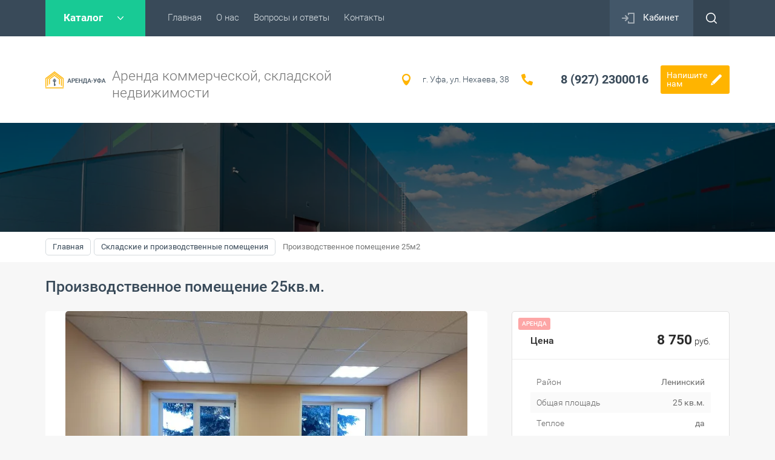

--- FILE ---
content_type: text/html; charset=utf-8
request_url: https://arenda-ufa.ru/shop/product/angar-1000-kv-m
body_size: 10017
content:

	<!doctype html><html lang="ru"><head><meta charset="utf-8"><meta name="robots" content="all"/><title>Производственное помещение 25м2</title><meta name="description" content="Производственное помещение 25м2"><meta name="keywords" content="25"><meta name="SKYPE_TOOLBAR" content="SKYPE_TOOLBAR_PARSER_COMPATIBLE"><meta name="viewport" content="width=device-width, initial-scale=1.0, maximum-scale=1.0, user-scalable=no"><meta name="format-detection" content="telephone=no"><meta http-equiv="x-rim-auto-match" content="none"><link rel="stylesheet" href="/g/css/styles_articles_tpl.css"><script src="/g/libs/jquery/1.10.2/jquery.min.js"></script><meta name="google-site-verification" content="lrged_d5c-olfKiy2EX0Kq5RSIJ4ODHtrQ6aFontZqY" />
<link rel='stylesheet' type='text/css' href='/shared/highslide-4.1.13/highslide.min.css'/>
<script type='text/javascript' src='/shared/highslide-4.1.13/highslide-full.packed.js'></script>
<script type='text/javascript'>
hs.graphicsDir = '/shared/highslide-4.1.13/graphics/';
hs.outlineType = null;
hs.showCredits = false;
hs.lang={cssDirection:'ltr',loadingText:'Загрузка...',loadingTitle:'Кликните чтобы отменить',focusTitle:'Нажмите чтобы перенести вперёд',fullExpandTitle:'Увеличить',fullExpandText:'Полноэкранный',previousText:'Предыдущий',previousTitle:'Назад (стрелка влево)',nextText:'Далее',nextTitle:'Далее (стрелка вправо)',moveTitle:'Передвинуть',moveText:'Передвинуть',closeText:'Закрыть',closeTitle:'Закрыть (Esc)',resizeTitle:'Восстановить размер',playText:'Слайд-шоу',playTitle:'Слайд-шоу (пробел)',pauseText:'Пауза',pauseTitle:'Приостановить слайд-шоу (пробел)',number:'Изображение %1/%2',restoreTitle:'Нажмите чтобы посмотреть картинку, используйте мышь для перетаскивания. Используйте клавиши вперёд и назад'};</script>

<!-- 46b9544ffa2e5e73c3c971fe2ede35a5 -->
<script type='text/javascript' src='/shared/s3/js/lang/ru.js'></script>
<script type='text/javascript' src='/shared/s3/js/common.min.js'></script>
<link rel='stylesheet' type='text/css' href='/shared/s3/css/calendar.css' /><link rel="icon" href="/favicon.ico" type="image/x-icon">

<!--s3_require-->
<link rel="stylesheet" href="/g/basestyle/1.0.1/user/user.css" type="text/css"/>
<link rel="stylesheet" href="/g/basestyle/1.0.1/user/user.blue.css" type="text/css"/>
<script type="text/javascript" src="/g/basestyle/1.0.1/user/user.js" async></script>
<!--/s3_require-->
			
		
		
		
			<link rel="stylesheet" type="text/css" href="/g/shop2v2/default/css/theme.less.css">		
			<script type="text/javascript" src="/g/printme.js"></script>
		<script type="text/javascript" src="/g/shop2v2/default/js/tpl.js"></script>
		<script type="text/javascript" src="/g/shop2v2/default/js/baron.min.js"></script>
		
			<script type="text/javascript" src="/g/shop2v2/default/js/shop2.2.js"></script>
		
	<script type="text/javascript">shop2.init({"productRefs": {"2771600403":{"s_em_ili_prodaza":{"72950003":["4255069203"]},"rajon":{"52104502":["4255069203"]},"obsaa_plosad_":{"25":["4255069203"]},"teploe":{"1":["4255069203"]}}},"apiHash": {"getPromoProducts":"df5f331745d935ab537d01b6ddb2483d","getSearchMatches":"a0aa9615891448d65b22e70df72cf7c3","getFolderCustomFields":"ac3fb7bc7cf57350a0df3828d557f2ad","getProductListItem":"f1585b095634656ccd9896088bfb496b","cartAddItem":"42dc4f64f591fd3ea3cbf3c62e356d49","cartRemoveItem":"6ee8d424543518909ee37b8fbe520442","cartUpdate":"2914cd8d6fdb3d35fd6de9b771c1d410","cartRemoveCoupon":"c5b41212a8f0187beb6bc83ce9b07cae","cartAddCoupon":"97e61a57c9871fc08bd7dd9907f94e2d","deliveryCalc":"14404f6f2d7f3aeb4a1057dc7fa8d78b","printOrder":"a46d85411a7bf88507723fad133b8efa","cancelOrder":"b47d1034c8c3bbab6b9d7883b5f17a4a","cancelOrderNotify":"511e7e1ecc199ccf9874e68472d62396","repeatOrder":"23eb3f739b029456a8fc5e5de8247280","paymentMethods":"92fefa89ae904a742cecc51c35fbba2a","compare":"0bfe8523181d61690f00235896e84774"},"hash": null,"verId": 2214487,"mode": "product","step": "","uri": "/shop","IMAGES_DIR": "/d/","my": {"list_picture_enlarge":true,"accessory":"\u0410\u043a\u0441\u0441\u0435\u0441\u0441\u0443\u0430\u0440\u044b","kit":"\u041d\u0430\u0431\u043e\u0440","recommend":"\u0420\u0435\u043a\u043e\u043c\u0435\u043d\u0434\u0443\u0435\u043c\u044b\u0435","similar":"\u041f\u043e\u0445\u043e\u0436\u0438\u0435","modification":"\u041c\u043e\u0434\u0438\u0444\u0438\u043a\u0430\u0446\u0438\u0438","unique_values":true,"pricelist_options_toggle":true,"rating_hide":true,"hide_in_search":["name","article"]},"shop2_cart_order_payments": 3,"cf_margin_price_enabled": 0,"maps_yandex_key":"","maps_google_key":""});</script>
<style type="text/css">.product-item-thumb {width: 180px;}.product-item-thumb .product-image, .product-item-simple .product-image {height: 160px;width: 180px;}.product-item-thumb .product-amount .amount-title {width: 84px;}.product-item-thumb .product-price {width: 130px;}.shop2-product .product-side-l {width: 180px;}.shop2-product .product-image {height: 160px;width: 180px;}.shop2-product .product-thumbnails li {width: 50px;height: 50px;}</style>
 <link rel="stylesheet" href="/t/v1781/images/theme0/theme.scss.css"><!--[if lt IE 10]><script src="/g/libs/ie9-svg-gradient/0.0.1/ie9-svg-gradient.min.js"></script><script src="/g/libs/jquery-placeholder/2.0.7/jquery.placeholder.min.js"></script><script src="/g/libs/jquery-textshadow/0.0.1/jquery.textshadow.min.js"></script><script src="/g/s3/misc/ie/0.0.1/ie.js"></script><![endif]--><!--[if lt IE 9]><script src="/g/libs/html5shiv/html5.js"></script><![endif]--></head><body><div class="site-wrapper"><div class="callback-form-wr"><div class="callback-form-in"><div class="close-btn"></div><div class="tpl-anketa" data-api-url="/-/x-api/v1/public/?method=form/postform&param[form_id]=10539203&param[tpl]=db:form.minimal.tpl" data-api-type="form">
		<div class="title">Напишите нам</div>			<form method="post" action="/">
		<input type="hidden" name="form_id" value="db:form.minimal.tpl">
		<input type="hidden" name="tpl" value="db:form.minimal.tpl">
		<input type="hidden" name="placeholdered_fields" value="1">
									        <div class="tpl-field type-text field-required ">
	          	          <div class="field-value">
	          		            	<input  type="text" size="30" maxlength="100" value="" name="d[0]" placeholder="Имя *" />
	            	            	          </div>
	        </div>
	        						        <div class="tpl-field type-text field-required ">
	          	          <div class="field-value">
	          		            	<input  type="text" size="30" maxlength="100" value="" name="d[1]" placeholder="Номер телефона *" />
	            	            	          </div>
	        </div>
	        						        <div class="tpl-field type-textarea ">
	          	          <div class="field-value">
	          		            	<textarea cols="50" rows="7" name="d[2]" placeholder="Комментарий"></textarea>
	            	            	          </div>
	        </div>
	        						        <div class="tpl-field type-checkbox ">
	          	          <div class="field-value">
	          						<ul>
													<li><label><input type="checkbox" value="Да" name="d[3]" /><a href="/user/agreement" onclick="window.open(this.href, '', 'resizable=no,status=no,location=no,toolbar=no,menubar=no,fullscreen=no,scrollbars=no,dependent=no,width=500,left=15,height=500,top=10'); return false;">Даю согласие на обработку персональных данных</a></label></li>
											</ul>
					            	          </div>
	        </div>
	        		
		
		<div class="tpl-field tpl-field-button">
			<button type="submit" class="tpl-form-button">Отправить</button>
		</div>

		<re-captcha data-captcha="recaptcha"
     data-name="captcha"
     data-sitekey="6LddAuIZAAAAAAuuCT_s37EF11beyoreUVbJlVZM"
     data-lang="ru"
     data-rsize="invisible"
     data-type="image"
     data-theme="light"></re-captcha></form>
					</div>
</div></div><div class="top-panel-line"><div class="top-panel-line-in"><div class="folder-top-wr"><div class="folder-block-title"><span><span>Каталог</span></span></div><ul class="folder-ul"><li><a href="/shop/folder/ofisnyye-pomeshcheniya" ><span>Офисные помещения</span></a></li><li class="opened active"><a href="/shop/folder/proizvodstvennyye-pomeshcheniya" ><span>Складские и производственные помещения</span></a></li><li><a href="/shop/folder/sklady-konteynernyye" ><span>Склады контейнерного типа</span></a></li><li><a href="/shop/folder/ploshchadki" ><span>Площадки</span></a></li></ul></div><div class="mobile-top-menu-burger"></div><div class="menu-top-wr"><nav class="menu-top-in"><div class="menu-top-title">Меню</div><ul class="menu-top"><li class="opened active"><a href="/" ><span>Главная</span></a></li><li><a href="/o-nas" ><span>О нас</span></a></li><li><a href="/voprosy-i-otvety" ><span>Вопросы и ответы</span></a></li><li><a href="/kontakty" ><span>Контакты</span></a></li></ul></nav></div><div class="cabinet-wr"><a href="/user/login" class="reg-enter">Кабинет</a></div><div class="site-search-btn"></div><div class="site-search-wr"><div class="close-btn"></div><form action="/search" method="get" class="site-search-form clear-self"><input type="text" class="search-text" name="search" onBlur="this.placeholder=this.placeholder==''?'Поиск по сайту':this.placeholder" onFocus="this.placeholder=this.placeholder=='Поиск по сайту'?'':this.placeholder;" placeholder="Поиск по сайту" /><input type="submit" class="search-but" value=""/><re-captcha data-captcha="recaptcha"
     data-name="captcha"
     data-sitekey="6LddAuIZAAAAAAuuCT_s37EF11beyoreUVbJlVZM"
     data-lang="ru"
     data-rsize="invisible"
     data-type="image"
     data-theme="light"></re-captcha></form></div></div></div><header role="banner" class="site-header"><div class="site-header-in"><div class="company-block"><a class="comapany-logo" href="http://arenda-ufa.ru"  title="На главную страницу"><img src="/thumb/2/XxxcFoDmYXlZARvX59e7gw/100r500/d/rent-ufa.png" alt="/"></a><div class="comapany-name-wr"><div class="comapany-name"></div><div class="company-activity">Аренда коммерческой, складской недвижимости</div></div></div><div class="company-contacts "><div class="top-address "><span class="address-ico"></span>г. Уфа, ул. Нехаева, 38</div><div class="top-phone"><div><a href="tel:8 (927) 2300016">8 (927) 2300016</a></div></div><div class="callback-form-btn-top"><span>Напишите<br>нам</span></div></div></div></header> <!-- .site-header --><div class="block-shop-search-wr page-in"><div class="block-shop-search-background" style="background-image: url('/d/1.jpg');"></div><div class="block-shop-search-in"><div class="mobile-view-search-btn-wr"><div class="mobile-view-search-btn"><span>Подобрать аренду</span></div></div></div></div><div class="path-wrapper">
<div class="site-path" data-url="/"><a href="/"><span>Главная</span></a> <a href="/shop/folder/proizvodstvennyye-pomeshcheniya"><span>Складские и производственные помещения</span></a> <span>Производственное помещение 25м2</span></div></div><div class="h1-wr"><div class="h1-in "><h1>Производственное помещение 25кв.м.</h1></div></div><div class="site-container"><main role="main" class="site-main"><div class="site-main__inner">
	<div class="shop2-cookies-disabled shop2-warning hide"></div>
	
	
	
		
							
			
							
			
							
			
		
					<div class="shop2-product-mode-wr clear-self">
	<form 
		method="post" 
		action="/shop?mode=cart&amp;action=add" 
		accept-charset="utf-8"
		class="product-shop2 product-l-side-wr">
		<div class="product-l-side-in">
			<input type="hidden" name="kind_id" value="4255069203"/>
			<input type="hidden" name="product_id" value="2771600403"/>
			<input type="hidden" name="meta" value='{&quot;s_em_ili_prodaza&quot;:[&quot;72950003&quot;],&quot;rajon&quot;:&quot;52104502&quot;,&quot;obsaa_plosad_&quot;:&quot;25&quot;,&quot;teploe&quot;:&quot;1&quot;}'/>
			
			<div class="product-image" title="Производственное помещение 25м2">
				<div class="product-label">
					                    				</div>
								<div class="prod-pic">
					<a href="/d/24-1.png">
	                  <img src="/thumb/2/WdPIVyYzJk2xEmjxjKknZw/730r498/d/24-1.png"  />
	                </a>
	            </div>
	            	            	            				<div class="prod-pic">
	               <a href="/d/24-2.png" style="display:none;">
	                    <img src="/thumb/2/N_cQSZ1h6x3gd5hiZ9z4gA/730r498/d/24-2.png" alt="" />
	                </a>
	            </div>
	            	            				<div class="prod-pic">
	               <a href="/d/24-4.png" style="display:none;">
	                    <img src="/thumb/2/kpg2XMmZutDFON_2IFrsrw/730r498/d/24-4.png" alt="" />
	                </a>
	            </div>
	            	            				<div class="prod-pic">
	               <a href="/d/dvor.png" style="display:none;">
	                    <img src="/thumb/2/b5HaN1vK6fuqjTqQ40tNaA/730r498/d/dvor.png" alt="" />
	                </a>
	            </div>
	            	            				<div class="prod-pic">
	               <a href="/d/koridor.png" style="display:none;">
	                    <img src="/thumb/2/qx6__LIRPuEc2VeNTtk6QQ/730r498/d/koridor.png" alt="" />
	                </a>
	            </div>
	            	            									<div class="product-image-lupa"></div>
										<div class="product-image-count">
						<span class="num-active-img">1</span> из <span class="num-sum-img">5</span>
					</div>
										        </div>

	        	        <div class="product-thumbnails-wr">
	            <ul class="product-thumbnails">
	                	                <li class="active"><a href="/d/24-1.png">
	                  <img src="/thumb/2/v81cUKjHeES4GtBUHBUWnw/148r104/d/24-1.png" alt=""  />
	                </a>
	                	                	                    <li>
	                        <a href="/d/24-2.png">
	                            <img src="/thumb/2/tgxGc_jCZcfQoAfxIXI1XA/148r104/d/24-2.png" alt="" />
	                        </a>
	                    </li>
	                	                    <li>
	                        <a href="/d/24-4.png">
	                            <img src="/thumb/2/0gw2lWwemokfWgzCGnoIfw/148r104/d/24-4.png" alt="" />
	                        </a>
	                    </li>
	                	                    <li>
	                        <a href="/d/dvor.png">
	                            <img src="/thumb/2/jzueDKbBNWmiwAZ0hvgL3Q/148r104/d/dvor.png" alt="" />
	                        </a>
	                    </li>
	                	                    <li>
	                        <a href="/d/koridor.png">
	                            <img src="/thumb/2/m8TvEwBTMro9TaA5IJ9EtQ/148r104/d/koridor.png" alt="" />
	                        </a>
	                    </li>
	                	            </ul>
	        </div>
	        		</div>
	<re-captcha data-captcha="recaptcha"
     data-name="captcha"
     data-sitekey="6LddAuIZAAAAAAuuCT_s37EF11beyoreUVbJlVZM"
     data-lang="ru"
     data-rsize="invisible"
     data-type="image"
     data-theme="light"></re-captcha></form>
	<form 
		method="post" 
		action="/shop?mode=cart&amp;action=add" 
		accept-charset="utf-8"
		class="product-shop2 product-r-side-wr">

		<input type="hidden" name="kind_id" value="4255069203"/>
		<input type="hidden" name="product_id" value="2771600403"/>
		<input type="hidden" name="meta" value='{&quot;s_em_ili_prodaza&quot;:[&quot;72950003&quot;],&quot;rajon&quot;:&quot;52104502&quot;,&quot;obsaa_plosad_&quot;:&quot;25&quot;,&quot;teploe&quot;:&quot;1&quot;}'/>
		
		<div class="price-product-wr">
				            	            	                	                	                	                    	                    <div class="product-type">
	                        	                            <div class="rent-product"><span>Аренда</span></div>
	                        	                    </div>
	                	                        	            	                        	            	                        	            	                                                    						<br/>
			<div class="price-product-title">Цена</div>
						<div class="product-price marginTop">
				<div class="product-price-in">
						

						<div class="price-current">
		<strong>8&nbsp;750</strong> руб.			</div>
				</div>
			</div>
		</div>
						<div class="details-product">
							<div class="shop2-product-params"><div class="product-params-tr odd"><div class="product-params-title">Район</div><div class="product-params-body">Ленинский</div></div><div class="product-params-tr even"><div class="product-params-title">Общая площадь</div><div class="product-params-body">25 кв.м.</div></div><div class="product-params-tr odd"><div class="product-params-title">Теплое</div><div class="product-params-body">да</div></div></div>						
		</div>
		
					

	
			
			        		
			<div class="product-compare">
			<label>
				<input type="checkbox" value="4255069203"/>
				Добавить к сравнению
			</label>
		</div>
		
		
		<div class="product-anonce-wr">
	        	        <div class="product-anonce">
	            Республика Башкортостан, Уфа, Ленинский р-н, ул. Благоварская, д. 12
	        </div>
	        	        	        <p>
	        	<span>По всем вопросам звоните по телефону: </span>
	        	<a href="tel:89272300016">8(927) 230-00-16</a>
	        </p>
        </div>
					<div class="yashare">
				<span class="yashare-header">поделиться:</span>
				
				<script type="text/javascript">
					(function() {
				  		if (window.pluso)if (typeof window.pluso.start == "function") return;
				  		if (window.ifpluso==undefined) { 
				  			window.ifpluso = 1;
				    		var d = document, s = d.createElement('script'), g = 'getElementsByTagName';
				    		s.type = 'text/javascript'; s.charset='UTF-8'; s.async = true;
				    		s.src = ('https:' == window.location.protocol ? 'https' : 'http')  + '://share.pluso.ru/pluso-like.js';
				    		var h=d[g]('body')[0];
				    		h.appendChild(s);
				  		}
					})();
				</script>
			  	
				<div class="pluso" data-background="transparent" data-options="medium,square,line,horizontal,nocounter,theme=04" data-services="vkontakte,odnoklassniki,facebook,twitter,print"></div>
			</div>
			<re-captcha data-captcha="recaptcha"
     data-name="captcha"
     data-sitekey="6LddAuIZAAAAAAuuCT_s37EF11beyoreUVbJlVZM"
     data-lang="ru"
     data-rsize="invisible"
     data-type="image"
     data-theme="light"></re-captcha></form><!-- Product -->
</div>
<div class="shop-product-desc-wr">
		



	<div id="product_tabs" class="shop-product-data">
					<ul class="shop-product-tabs">
				<li class="active-tab"><a href="#shop2-tabs-2"><span>Описание</span></a></li><li ><a href="#shop2-tabs-01"><span>Отзывы </span></a></li>
			</ul>

						<div class="shop-product-desc">
				
				
								<div class="desc-area active-area" id="shop2-tabs-2">
					<p>Аренда&nbsp;производственного помещения 25м2, второй этаж.</p>

<p>-высота потолков 3м</p>

<p>-уфанет</p>

<p>-в помещение сделан новый ремонт</p>

<p>-вся территория под видеонаблюдением</p>

<p>-доступ к объекту 24/7</p>

<p>-парковка под авто&nbsp;</p>

<p>-форма оплаты: наличный или безналичный расчёт, официальный договор.</p>

<p>-Красная линия, рядом остановка общественного транспорта</p>

<p><strong>Форма оплаты:</strong>&nbsp;наличный или безналичный расчёт, официальный&nbsp;договор.<br />
<strong>Расположение:</strong>&nbsp;микрорайон Нижегородка, Ленинский район г. Уфы, 10 мин до центра города.<br />
<strong>Аренда от собственника!</strong></p>
					<div class="shop2-clear-container"></div>
				</div>
								
								
				
				
				
								<div class="desc-area " id="shop2-tabs-01">
                    <div class="comments">
	
	
	
			    
		
			<div class="tpl-block-header">Оставьте отзыв</div>

			<div class="tpl-info">
				Заполните обязательные поля <span class="tpl-required">*</span>.
			</div>

			<form action="" method="post" class="tpl-form comments-form">
															<input type="hidden" name="comment_id" value="" />
														 

						<div class="tpl-field">
							<label class="tpl-title" for="d[1]">
								Имя:
																	<span class="tpl-required">*</span>
																							</label>
							
							<div class="tpl-value">
																	<input type="text" size="40" name="author_name" maxlength="" value ="" />
															</div>

							
						</div>
														 

						<div class="tpl-field">
							<label class="tpl-title" for="d[1]">
								E-mail:
																							</label>
							
							<div class="tpl-value">
																	<input type="text" size="40" name="author" maxlength="" value ="" />
															</div>

							
						</div>
														 

						<div class="tpl-field">
							<label class="tpl-title" for="d[1]">
								Комментарий:
																	<span class="tpl-required">*</span>
																							</label>
							
							<div class="tpl-value">
																	<textarea cols="55" rows="10" name="text"></textarea>
															</div>

							
						</div>
														 

						<div class="tpl-field">
							<label class="tpl-title" for="d[1]">
								Оценка:
																							</label>
							
							<div class="tpl-value">
																	
																			<div class="tpl-stars">
											<span>1</span>
											<span>2</span>
											<span>3</span>
											<span>4</span>
											<span>5</span>
											<input name="rating" type="hidden" value="0" />
										</div>
									
															</div>

							
						</div>
									
				<div class="tpl-field">
					<input type="submit" class="tpl-button tpl-button-big" value="Отправить" />
				</div>

			<re-captcha data-captcha="recaptcha"
     data-name="captcha"
     data-sitekey="6LddAuIZAAAAAAuuCT_s37EF11beyoreUVbJlVZM"
     data-lang="ru"
     data-rsize="invisible"
     data-type="image"
     data-theme="light"></re-captcha></form>
		
	</div>
                    <div class="shop2-clear-container"></div>
                </div>
                			</div><!-- Product Desc -->
				<div class="shop2-clear-container"></div>
	</div>
</div>

<div class="buy-one-click-form-wr">
	<div class="buy-one-click-form-in" data-api-url="/-/x-api/v1/public/?method=form/postform&param[form_id]=10539003&param[tpl]=db:form.minimal.tpl">
        <div class="close-btn"></div><div class="tpl-anketa" data-api-url="/-/x-api/v1/public/?method=form/postform&param[form_id]=10539003&param[tpl]=db:form.minimal.tpl" data-api-type="form">
		<div class="title">Заказать</div>			<form method="post" action="/">
		<input type="hidden" name="form_id" value="db:form.minimal.tpl">
		<input type="hidden" name="tpl" value="db:form.minimal.tpl">
		<input type="hidden" name="placeholdered_fields" value="1">
									        <div class="tpl-field type-text marginNull">
	          	          <div class="field-value">
	          		            	<input type="hidden" size="30" maxlength="100" value="3.18.109.123" name="d[0]" placeholder="IP адрес заказчика" />
	            	            	          </div>
	        </div>
	        						        <div class="tpl-field type-text marginNull">
	          	          <div class="field-value">
	          		            	<input type="hidden" size="30" maxlength="100" value="" name="d[1]" placeholder="Название товара"class="productName" />
	            	            	          </div>
	        </div>
	        						        <div class="tpl-field type-text marginNull">
	          	          <div class="field-value">
	          		            	<input type="hidden" size="30" maxlength="100" value="" name="d[2]" placeholder="Ссылка на страницу товара"class="productLink" />
	            	            	          </div>
	        </div>
	        						        <div class="tpl-field type-text field-required ">
	          	          <div class="field-value">
	          		            	<input  type="text" size="30" maxlength="100" value="" name="d[3]" placeholder="Ваше имя*" />
	            	            	          </div>
	        </div>
	        						        <div class="tpl-field type-text field-required ">
	          	          <div class="field-value">
	          		            	<input  type="text" size="30" maxlength="100" value="" name="d[4]" placeholder="Ваш контактный телефон*" />
	            	            	          </div>
	        </div>
	        						        <div class="tpl-field type-textarea ">
	          	          <div class="field-value">
	          		            	<textarea cols="50" rows="7" name="d[5]" placeholder="Комментарий"></textarea>
	            	            	          </div>
	        </div>
	        						        <div class="tpl-field type-checkbox ">
	          	          <div class="field-value">
	          						<ul>
													<li><label><input type="checkbox" value="Да" name="d[6]" /><a href="/user/agreement" onclick="window.open(this.href, '', 'resizable=no,status=no,location=no,toolbar=no,menubar=no,fullscreen=no,scrollbars=no,dependent=no,width=500,left=15,height=500'); return false;">Даю согласие на обработку персональных данных</a></label></li>
											</ul>
					            	          </div>
	        </div>
	        		
		
		<div class="tpl-field tpl-field-button">
			<button type="submit" class="tpl-form-button">Отправить</button>
		</div>

		<re-captcha data-captcha="recaptcha"
     data-name="captcha"
     data-sitekey="6LddAuIZAAAAAAuuCT_s37EF11beyoreUVbJlVZM"
     data-lang="ru"
     data-rsize="invisible"
     data-type="image"
     data-theme="light"></re-captcha></form>
					</div>
	</div>
</div>
	

		<p><a href="javascript:shop2.back()" class="shop2-btn shop2-btn-back">Назад</a></p>

	


	
	</div></main> <!-- .site-main --></div><footer role="contentinfo" class="site-footer"><div class="site-footer-in"><div class="footer-top"><nav class="menu-bottom-wrap"><ul class="menu-bottom"><li><a href="/shop/folder/ofisnyye-pomeshcheniya" >Офисные помещения</a></li><li class="opened active"><a href="/shop/folder/proizvodstvennyye-pomeshcheniya" >Складские и производственные помещения</a></li><li><a href="/shop/folder/sklady-konteynernyye" >Склады контейнерного типа</a></li><li><a href="/shop/folder/ploshchadki" >Площадки</a></li></ul></nav><div class="footer-contacts-wr"><div class="footer-contacts-left"><div class="bot-address">г. Уфа, ул. Нехаева, 38</div><div class="callback-form-btn-bot"><span class="btn-border"></span><span class="btn-title">Напишите<br>нам</span></div></div><div class="footer-contacts-right"><div class="bot-phone"><div><a href="tel:8 (927) 2300016">8 (927) 2300016</a></div></div><div class="site-mail"><a href="mailto:arenda-email@yandex.ru">arenda-email@yandex.ru</a></div></div></div><div class="gr-form-wrap2"><div class="tpl-anketa" data-api-url="/-/x-api/v1/public/?method=form/postform&param[form_id]=10538803&param[tpl]=db:form.minimal.tpl" data-api-type="form">
		<div class="title">Подписаться на бесплатную рассылку!</div>			<form method="post" action="/">
		<input type="hidden" name="form_id" value="db:form.minimal.tpl">
		<input type="hidden" name="tpl" value="db:form.minimal.tpl">
		<input type="hidden" name="placeholdered_fields" value="1">
									        <div class="tpl-field type-text field-required ">
	          	          <div class="field-value">
	          		            	<input  type="text" size="30" maxlength="100" value="" name="d[0]" placeholder="Ваш E-mail" />
	            	            	          </div>
	        </div>
	        						        <div class="tpl-field type-checkbox field-required ">
	          	          <div class="field-value">
	          						<ul>
													<li><label><input type="checkbox" value="Да" name="d[1]" /><a href="/user/agreement">Даю согласие на обработку персональных данных</a></label></li>
											</ul>
					            	          </div>
	        </div>
	        		
		
		<div class="tpl-field tpl-field-button">
			<button type="submit" class="tpl-form-button">Подписаться</button>
		</div>

		<re-captcha data-captcha="recaptcha"
     data-name="captcha"
     data-sitekey="6LddAuIZAAAAAAuuCT_s37EF11beyoreUVbJlVZM"
     data-lang="ru"
     data-rsize="invisible"
     data-type="image"
     data-theme="light"></re-captcha></form>
					</div>
</div></div><div class="footer-bot"><div class="site-name"><p>&copy; 2020 Аренда-Уфа.ру</p></div><div class="site-counters"><!--LiveInternet counter--><script type="text/javascript">
document.write('<a href="//www.liveinternet.ru/click" '+
'target="_blank"><img src="//counter.yadro.ru/hit?t12.1;r'+
escape(document.referrer)+((typeof(screen)=='undefined')?'':
';s'+screen.width+'*'+screen.height+'*'+(screen.colorDepth?
screen.colorDepth:screen.pixelDepth))+';u'+escape(document.URL)+
';h'+escape(document.title.substring(0,150))+';'+Math.random()+
'" alt="" title="LiveInternet: показано число просмотров за 24'+
' часа, посетителей за 24 часа и за сегодня" '+
'border="0" width="88" height="31"><\/a>')
</script><!--/LiveInternet-->
<!--__INFO2025-11-25 00:57:35INFO__-->
</div><div class="site-copyright"><span style='font-size:14px;' class='copyright'><!--noindex--> Заказ, разработка, <span style="text-decoration:underline; cursor: pointer;" onclick="javascript:window.open('https://megagr'+'oup.ru/?utm_referrer='+location.hostname)" class="copyright">создание сайтов</span> в студии Мегагрупп. <!--/noindex-->

</span></div></div></div></footer> <!-- .site-footer --></div><script src="/t/v1781/images/js/flexFix.js"></script><script type='text/javascript' src="/g/s3/misc/eventable/0.0.1/s3.eventable.js"></script><script type='text/javascript' src="/g/s3/misc/math/0.0.1/s3.math.js"></script><script type='text/javascript' src="/g/s3/menu/allin/0.0.2/s3.menu.allin.js"></script><link rel="stylesheet" href="/g/s3/lp/css//lightgallery.min.css"><script type='text/javascript' src="/g/s3/lp/js//lightgallery.min.js"></script><script type='text/javascript' src="/g/s3/lp/js//lg-zoom.min.js"></script><script src="/g/s3/misc/form/1.2.0/s3.form.js"></script><script src="/t/v1781/images/js/jquery.formstyler.min.js"></script><script src="/t/v1781/images/js/owl.carousel.min.js"></script><script src="/t/v1781/images/js/one.line.menu.js" charset="utf-8"></script><script src="/t/v1781/images/js/sly.min.js"></script><script src="/t/v1781/images/js/jquery.responsivetabs.min.js"></script><script src="/g/templates/shop2/2.49.2/js/main.js" charset="utf-8"></script>
<!-- assets.bottom -->
<!-- </noscript></script></style> -->
<script src="/my/s3/js/site.min.js?1764070630" type="text/javascript" ></script>
<script src="/my/s3/js/site/defender.min.js?1764070630" type="text/javascript" ></script>
<script src="https://cp.onicon.ru/loader/5d0b7533b887eeb6528b467a.js" type="text/javascript" data-auto async></script>
<script type="text/javascript" >/*<![CDATA[*/
var megacounter_key="2bfb6633e5ad229b64b8b59bd9f34d0b";
(function(d){
    var s = d.createElement("script");
    s.src = "//counter.megagroup.ru/loader.js?"+new Date().getTime();
    s.async = true;
    d.getElementsByTagName("head")[0].appendChild(s);
})(document);
/*]]>*/</script>
<script type="text/javascript" >/*<![CDATA[*/
$ite.start({"sid":2198623,"vid":2214487,"aid":2610762,"stid":4,"cp":21,"active":true,"domain":"arenda-ufa.ru","lang":"ru","trusted":false,"debug":false,"captcha":3,"onetap":[{"provider":"vkontakte","provider_id":"51979782","code_verifier":"DYzEM2DDTNGEzhU42MFcmYTEM4hMYOBjAEzNmNyxm1Y"}]});
/*]]>*/</script>
<!-- /assets.bottom -->
</body><!-- ID --></html>


--- FILE ---
content_type: application/javascript
request_url: https://arenda-ufa.ru/g/templates/shop2/2.49.2/js/main.js
body_size: 9572
content:
shop2.queue.filter = function() {

	var wrap = $('.shop-filter'),
		result = $('.result');

	shop2.filter.init();

	shop2.on('afterGetSearchMatches', function (d, status) {

		if (d.data.total_found === 0) {

			result.addClass('no-result');
		} else {
			result.removeClass('no-result');
		}

		$('#filter-result').html(d.data.total_found);

		result.removeClass('hide');
	});

	wrap.find('.param-val').on('click', function(e) {
		var $this = $(this),
			name = $this.data('name'),
			value = $this.data('value');

		e.preventDefault();

		$this.toggleClass('active-val');
		shop2.filter.toggle(name, value);
		shop2.filter.count();
	});
	
	wrap.find('.type-val').on('click', function(e) {
		var $this = $(this),
			name = $this.data('name'),
			value = $this.data('value');

		e.preventDefault();

		$this.addClass('active-val');
		shop2.filter.add(name, value);
		shop2.filter.count();
	});
	
	if (wrap.find('.type-val').length) {
		var $this = $('.type-val.active-val'),
			name = $this.data('name'),
			value = $this.data('value');
			
		shop2.filter.add(name, value);
		shop2.filter.count();
	}

	wrap.find('select').on('change', function() {
		var $this = $(this),
			name = this.name,
			value = $this.val();

		shop2.filter.add(name, value);
		shop2.filter.count();
	});

	wrap.find('input:text').keyup(function() {
		var $this = $(this),
			name = $this.attr('name');

		$.s3throttle('filter: ' + name, function() {
			var value = $this.val();

			shop2.filter.add(name, value);
			shop2.filter.count();
		}, 500);
	});

	wrap.find('.shop-filter-go').on('click', function(e) {
		e.preventDefault();
		shop2.filter.go();
	});

}
shop2.queue.product = function() {

	shop2.product._reload = function(node) {

		var $node = $(node);
		var kinds = shop2.product.getNodeData(node, 'kinds', true);
		var paramName = shop2.product.getNodeData(node, 'name');
		var paramValue = shop2.product.getNodeData(node, 'value');
		var $form = $node.closest('form');
		var form = $form.get(0);
		var meta;
		var kind_id;
		var product_id;
		var keys = {};

		if (kinds && $.type(paramName) !== 'undefined' && $.type(paramValue) !== 'undefined' && form) {

			meta = $form.find('input[name=meta]').val();

			product_id = $form.find('input[name=product_id]').val();

			$form.find('[name=submit]').prop('disabled', true);

			$form.find('select.shop2-cf>option, li.shop2-cf, li.shop2-color-ext-selected, ul.shop2-color-ext-list>li').each(function() {
				var name = $(this).data('name');
				if (name) {
					keys[name] = true;
				}
			});

			kind_id = shop2.product.findKindId(product_id, kinds, paramName, paramValue, meta, keys);

			if (shop2.mode == 'product') {

				if (shop2.uri) {
					document.location = shop2.uri + '/product/' + kind_id;
				} else {
					document.location = document.location.href.replace(/\/product\/.+/, '/product/' + kind_id);
				}

			} else {

				shop2.product.getProductListItem(product_id, kind_id, function(d, status) {
					var cont, newCont, body;
					if (status === 'success') {

						cont = $node.closest('.shop2-item-product');
						cont.hide();

						body = $.trim(d.data.body);
						newCont = $(body).insertBefore(cont);

						cont.remove();

						shop2.queue.heights();
						
						if (shop2.my.gr_img_lazyload) {
						    var myLazyLoad = new LazyLoad();
					        myLazyLoad.update();
					    }
					}

				});

			}
		}

	};

	$.on('select.shop2-cf', {
		change: function() {
			shop2.product._reload(this);
			setTimeout(function() {
				$('.product-options select').styler();
			}, 3500);
		}
	});

	$.on('li.shop2-cf:not(.active-color, .active-texture)', {
		click: function() {
			shop2.product._reload(this);
			setTimeout(function() {
				$('.product-options select').styler();
			}, 800);
		}
	});
}
shop2.filter.sort = function(name, elem) {
	var re = new RegExp(this.escape('s[sort_by]') + '=([^&]*)'),
		params = this.str.match(re),
		desc = name + ' desc',
		asc = name + ' asc',
		isDesc = (elem.is('.sort-param-desc'));


	params = (params && params.length > 1) ? params[1] : '';
	
	params = (isDesc) ? desc : asc;

	this.remove('s[sort_by]');
	this.add('s[sort_by]', params);
	return this;
}
shop2.queue.sort = function() {
	var wrap = $('.sorting');

	wrap.find('.sort-param').on('click', function(e) {
		var $this = $(this),
			name = $this.data('name');

		e.preventDefault();
		shop2.filter.sort(name, $this);
		shop2.filter.go();
	});

	wrap.find('.sort-reset').on('click', function(e) {
		e.preventDefault();
		shop2.filter.remove('s[sort_by]');
		shop2.filter.go();
	});
}
shop2.queue.discounts = function() {
	var clickStart = (/Android|webOS|iPhone|iPad|iPod|BlackBerry|IEMobile|Opera Mini/i.test(navigator.userAgent)) ? 'touchstart' : 'click.respons';

	$(document).on(clickStart, '.shop2-product-actions dt', function(e) {
		var $this = $(this),
			win = $this.next(),
			left = $this.position().left,
			maxWidth = $(window).width() - $this.offset().left - 40;
			

		e.stopPropagation();

		if (win.is(':hidden')) {
			$('.shop2-product-actions dd').hide();
			win.show();
			win.css('left', left);
			win.css('maxWidth', maxWidth);
		} else {
			win.hide();
		}

	});

	$(document).on(clickStart, '.close-desc-action', function(e) {
		var $this = $(this),
			win = $this.closest('dd');

		e.stopPropagation();

		win.hide();
	});

	$(document).on(clickStart, function() {
		$('.shop2-product-actions dd').hide();
	});

}
shop2.queue.question = function() {
	var cls = '.price-old.question, .shop-cart-total .question';
	
	if (/Android|webOS|iPhone|iPad|iPod|BlackBerry|IEMobile|Opera Mini/i.test(navigator.userAgent) || /[\?&]panel_fake_mobile=1(&|$)/.test(document.location.search)){
		$('.price-old.question, .shop-cart-total .question').on('click', function(event) {
			var $this = $(this),
				win = $this.next().show(),
				position = $this.position(),
				height = win.outerHeight(true),
				maxWidth = $(window).width() - $this.offset().left - 30;
			
			if (!$this.next().hasClass('classThis')) {
				$this.next().addClass('classThis');
				win.css({
					top: position.top - height - 5,
					left: position.left,
					maxWidth: maxWidth
				});
			} else {
				var $this = $(this),
					win = $this.next();
					
				$this.next().removeClass('classThis');
				
				win.hide();
			}
		});
	} else {
		$(document).on('mouseenter', cls, function() {
			var $this = $(this),
				win = $this.next().show(),
				position = $this.position(),
				height = win.outerHeight(true),
				maxWidth = $(window).width() - $this.offset().left - 30;
	
			win.css({
				top: position.top - height - 5,
				left: position.left,
				maxWidth: maxWidth
			});
	
		}).on('mouseleave', cls, function() {
	
			var $this = $(this),
				win = $this.next();
	
			win.hide();
	
		});
	}

}
$(function() {

	var	isMobile = /Android|webOS|iPhone|iPad|iPod|BlackBerry|IEMobile|Opera Mini/i.test(navigator.userAgent) || /[\?&]panel_fake_mobile=1(&|$)/.test(document.location.search),
		isApple = /iPod|iPad|iPhone/i.test(navigator.userAgent),
		clickStart = (/Android|webOS|iPhone|iPad|iPod|BlackBerry|IEMobile|Opera Mini/i.test(navigator.userAgent)) ? 'touchstart' : 'click.respons';
	
	//bind image load

	$.fn.bindImageLoad = function (callback) {
	  function isImageLoaded(img) {
		  if (!img.complete) {
			  return false;
		  }
		  if (typeof img.naturalWidth !== "undefined" && img.naturalWidth === 0) {
			  return false;
		  }
		  return true;
	  }

	  return this.each(function () {
		  var ele = $(this);
		  if (ele.is("img") && $.isFunction(callback)) {
			  ele.one("load", callback);
			  if (isImageLoaded(this)) {
				  ele.trigger("load");
			  }
		  }
	  });
	};

	$('table').wrap('<div class="table-wrapper"></div>');

	//---Search
	var $searchOpenBtn = $('.site-search-btn, .site-search-wr .close-btn'),
		$siteSearch = $('.site-search-wr')

		$searchOpenBtn.on('click', function(event) {
			event.preventDefault();
			$siteSearch.toggleClass('opened');
		});


	//---Shop-search
	$('.reset-btn').on('click', function(event) {
		window.location.href = window.location.pathname;
	});
	
	var $searchBlur = $('.top-panel-line, .site-header, .block-shop-search-background, .site-container, .bot-block-wr, .site-footer, .path-wrapper, .h1-wr');

	$('.opened-all-selsect, .shop-search-close').on('click', function(event) {
		event.preventDefault();
		
		$('.search-online-store').toggleClass('opened');
		if ($('.search-online-store').hasClass('opened')) {
			$searchBlur.addClass('blockBlur');
		} else {
			$searchBlur.removeClass('blockBlur');
		}
		if ($('.block-shop-search-wr').hasClass('page-in')) {
			$('.search-block-wr').toggleClass('beforeClass');
		}
	});
	$('.mobile-view-search-btn, .close-mobile-search').on('click', function(event) {
		event.preventDefault();
		
		$('.mobile-view-search-btn-wr').toggleClass('active');
		$('.search-block-wr').toggleClass('active');
		
		if (window.matchMedia('(max-width:610px)').matches) {
			var maxHeigth = $(window).height() - 60;

			$('.search-block-wr').css('maxHeight', maxHeigth);
		} else {
			$('.search-block-wr').css('maxHeight', 'none');
		}
	});
	var shopSearchBlockFlag = 1,
		$searchWr = $('.search-online-store'),
		$fieldFirstWr = $('<div class="field-first clear-self"></div>');

	function shopSearchBlock() {
		var selectCount = (window.matchMedia('(min-width:1070px)').matches) ? 3 : 2;

		if (window.matchMedia('(min-width:1070px)').matches && (shopSearchBlockFlag == 1 || shopSearchBlockFlag == 3 || shopSearchBlockFlag == 4)) {
			var selectCount = 3;

			if (!$('.search-online-store .dropdown .field-first').length){
				$fieldFirstWr.prependTo('.search-online-store .dropdown')
			} else {
				$searchWr.find('.dropdown > .field').prependTo('.search-online-store .dropdown');
				$('.search-online-store .dropdown .field-first').prependTo('.search-online-store .dropdown');
			}

			$searchWr.find('.dropdown > .field').each(function(index) {
				if (index > selectCount) return false;

				$(this).appendTo('.field-first');
			});
			shopSearchBlockFlag = 2;
		} else if (window.matchMedia('(max-width:1069px)').matches && window.matchMedia('(min-width:741px)').matches && (shopSearchBlockFlag == 1 || shopSearchBlockFlag == 2 || shopSearchBlockFlag == 4)) {
			var selectCount = 2;

			if (!$('.search-online-store .dropdown .field-first').length){
				$fieldFirstWr.prependTo('.search-online-store .dropdown')
			} else {
				$searchWr.find('.dropdown > .field').prependTo('.search-online-store .dropdown');
				$('.search-online-store .dropdown .field-first').prependTo('.search-online-store .dropdown');
			}

			$searchWr.find('.dropdown > .field').each(function(index) {
				if (index > selectCount) return false;

				$(this).appendTo('.field-first');
			});
			shopSearchBlockFlag = 3;
		} else if (window.matchMedia('(max-width:740px)').matches && (shopSearchBlockFlag == 1 || shopSearchBlockFlag == 2 || shopSearchBlockFlag == 3)) {
			var selectCount = 1;

			if (!$('.search-online-store .dropdown .field-first').length){
				$fieldFirstWr.prependTo('.search-online-store .dropdown')
			} else {
				$searchWr.find('.dropdown > .field').prependTo('.search-online-store .dropdown');
				$('.search-online-store .dropdown .field-first').prependTo('.search-online-store .dropdown');
			}

			$searchWr.find('.dropdown > .field').each(function(index) {
				if (index > selectCount) return false;

				$(this).appendTo('.field-first');
			});
			shopSearchBlockFlag = 4;
		}
	}

	//---Top-menu
	var topMenuFlag = 1,
		$topPanel = $('.top-panel-line-in'),
		$menuTopWr = $('.menu-top-wr');

	$('.mobile-top-menu-burger, .menu-top-title').on('click', function(event) {
		event.preventDefault();
		
		$menuTopWr.toggleClass('opened');
	});

	if (!isMobile){
		$(window).load(function() {
			$('.menu-top').oneLineMenu({
		    	minWidth : 940
		    });
		})
	}
	function topMenu() {
		if ((!isMobile && window.matchMedia('(min-width:940px)').matches) && (topMenuFlag == 1 || topMenuFlag == 3)){
			$menuTopWr.removeClass('mobileTopMenu');
			$topPanel.removeClass('mobileTopLine');

			$(function() {
			    $('.menu-top').s3MenuAllIn({
			        type: 'bottom',
			        debug: 0,
			        activateTimeout: 250,
			        showTime: 250,
			        hideTime: 250,
			        showFn: $.fn.fadeIn,
			        hideFn: $.fn.fadeOut
			    });
			});
			$('.menu-top li').each(function(){		
				var $this = $(this);

				if ($this.find('> ul').get(0)) {
					$this.find('> a > .s1').hide();
					$this.find('> a').removeClass('hasMenu');
				}
			});

			topMenuFlag = 2;
		}else if(isMobile || window.matchMedia('(max-width:939px)').matches){


            if (topMenuFlag == 1 || topMenuFlag == 2) {
				$('.menu-top').off('mouseenter mouseleave');
	            $('.menu-top').find('.s3-menu-allin-has').removeClass('s3-menu-allin-has');
	            $('.menu-top').find('ul').removeAttr('style');

				$menuTopWr.addClass('mobileTopMenu');
				$topPanel.addClass('mobileTopLine');

				$('.menu-top li').each(function(){
					var $this = $(this),
					$spanS1 = $('<span class="s1"></span>');
					
					if ($this.find('> ul').get(0)) {
						$this.find('> ul').css('marginLeft', 0);
						if ($this.find('> a .s1').length){
							$this.find('> a .s1').show();
						} else {
							$this.find('> a').append($spanS1);
						}
						$this.find('> a').addClass('hasMenu')
					}
					if ($this.hasClass('opened')) {
						$this.find($spanS1).addClass('active');
					}
				});
				$('.menu-top li span.s1').on(clickStart, function(event) {
					event.preventDefault();

					var $this = $(this);
					var ul = $this.parents('li:first').find('ul:first');
					var $li = $this.closest('li');
					
					if (ul.get(0)) {
							ul.toggle();
							$this.toggleClass('active');
							$this.closest('a').toggleClass('active');

							$li.siblings().filter(':has(">ul")').each(function(){
								var $this = $(this);
								$this.find('>ul').css('display', 'none');
								$this.find('> a .s1').removeClass('active');
							});
					}
					return true;
				});
			}

			topMenuFlag = 3;
		}
	}

	//----Folder
	var	$folderWr = $('.folder-top-wr'),
		$folderOpenBtn = $('.folder-block-title');

	$folderOpenBtn.on('click', function(event) {
		event.preventDefault();
		
		$folderWr.toggleClass('opened');

		if (!isMobile) return false;
		var maxHeight = $(window).height();

		$folderWr.css({
			'maxHeight': maxHeight,
			'overflow': 'auto'
		});

		if (isApple) {
			$('html, body').addClass('overflowHidden');
		} else{
			$(document.documentElement).addClass('overflowHidden');
		}
	});

	$('.folder-ul li').each(function(){
		var $this = $(this),
		$spanS1 = $('<span class="s1"></span>');
		
		if ($this.find('> ul').get(0)) {
			$this.find('> ul').css('marginLeft', 0);
			if ($this.find('> a .s1').length){
				$this.find('> a .s1').show();
			} else {
				$this.find('> a').append($spanS1);
			}
			$this.find('> a').addClass('hasMenu')
		}
		if ($this.hasClass('opened')) {
			$this.find($spanS1).addClass('active');
		}
	});
	$('.folder-ul li span.s1').on(clickStart, function(event) {
		event.preventDefault();

		var $this = $(this);
		var ul = $this.parents('li:first').find('ul:first');
		var $li = $this.closest('li');
		
		if (ul.get(0)) {
				ul.toggle();
				$this.toggleClass('active');
				$this.closest('a').toggleClass('active');

				$li.siblings().filter(':has(">ul")').each(function(){
					var $this = $(this);
					$this.find('>ul').css('display', 'none');
					$this.find('> a .s1').removeClass('active');
				});
		}
		return true;
	});

	//---Slider
	var $owlReviewsBlock = $('.reviews-block');

    $owlReviewsBlock.owlCarousel ({
        margin: 0,
        loop: 1,
        autoplay: 0,
        dots: 0,
        nav: 1,
        responsive: {
          0: {
            items: 1
          }
        }
    });


	//---Sorting
	var $sortingBtn = $('.sorting-wrap .sort-title'),
		$sortingBlock = $('.sorting-wrap .sorting-block'),
		sortingParamLink = $('.sorting-wrap .sort-param.active');

	$('.type-checkbox .param-val').on(clickStart, function(event) {
		$(this).closest('.type-checkbox').find('.param-val').not(this).removeClass('active-val')
	});

	$sortingBtn.on(clickStart, function(event) {
		event.preventDefault();
		$('.sorting-wrap').toggleClass('opened');
	});

	function sortingTitle() {
		var paramClone = sortingParamLink.first().clone().addClass('clone');

		$sortingBtn.html(paramClone);

		$('.shop2-panel-sorting .sorting-wrap .sort-param.clone').on(clickStart, function(event) {
			event.preventDefault();
		});
	}
	if (sortingParamLink.hasClass('active')){
		sortingTitle();
	}

	//-----View-btn
	var $btnThumbs = $('.view-shop2 .thumbs'),
		$btnSimple = $('.view-shop2 .simple'),
		$btnPrice = $('.view-shop2 .pricelist'),
		$lotsWrap = $('.product-list');

	function thumbsLots() {
		$btnThumbs.addClass('active-view');
		$btnSimple.removeClass('active-view');
		$btnPrice.removeClass('active-view');
		$lotsWrap.addClass('product-list-thumbs');
		$lotsWrap.removeClass('product-list-simple');
		$lotsWrap.removeClass('product-list-price');
		
		var temp = 1;
		
		setTimeout(function(){
		    var heights = [],
		    	maxHeight;
				
			$('.shop2-item-product .product-image').css('height', 'auto');

    		$('.shop2-item-product .product-image').each(function(){
	            heights.push($(this).height());
	        });
    		maxHeight = Math.max.apply(null, heights);
		    
		    $('.shop2-item-product .product-image').each(function(){					    
				$(this).css('height', maxHeight);
		    });
		}, 300);
	}
	function simpleLots() {
		$btnSimple.addClass('active-view');
		$btnThumbs.removeClass('active-view');
		$btnPrice.removeClass('active-view');
		$lotsWrap.addClass('product-list-simple');
		$lotsWrap.removeClass('product-list-thumbs');
		$lotsWrap.removeClass('product-list-price');

		$('.shop2-item-product .product-image').css('height', 'auto');
	}
	function priceLots() {
		$btnPrice.addClass('active-view');
		$btnThumbs.removeClass('active-view');
		$btnSimple.removeClass('active-view');
		$lotsWrap.addClass('product-list-price');
		$lotsWrap.removeClass('product-list-thumbs');
		$lotsWrap.removeClass('product-list-simple');
	}

	$btnThumbs.on(clickStart, function(e) {
		e.preventDefault();
		$lotsWrap.removeClass('product-list-mobile');
		thumbsLots();

		eraseCookie('simple');
		eraseCookie('price');
		createCookie('thumbs', 1, 1);
		return false;
	});

	$btnSimple.on(clickStart, function(e) {
		e.preventDefault();
		if ($(window).width() <= 630) {
			mobileLots();
		}else{
			simpleLots();
		}

		eraseCookie('price');
		eraseCookie('thumbs');
		createCookie('simple', 1, 1);
		return false;
	});

	$btnPrice.on(clickStart, function(e) {
		e.preventDefault();
		priceLots();

		eraseCookie('simple');
		eraseCookie('thumbs');
		createCookie('price', 1, 1);
		return false;
	});
	function viewLots() {
		var	$mainBlock = $lotsWrap.closest('.shop-main-block-wr').length;

			if (readCookie('thumbs') || $mainBlock == 1 || $(window).width() <= 700) {
				thumbsLots();
			} else if (readCookie('simple') && !$mainBlock == 1) {
				simpleLots();
			} else if (readCookie('price') && !$mainBlock == 1) {
				priceLots();
			}
	}
	$(window).on('resize', viewLots).trigger('resize');
	
	$('.shop2-item-product').each(function() {
		if ($(this).find('.option-block-wr div').length) {
			$(this).find('.shop2-hide-options-btn').removeClass('displayNone')
		}
	});
	$('.shop2-hide-options-btn').on(clickStart, function(event) {
		$(this).closest('.shop2-item-product').find('.option-block-wr').slideToggle('slow');
		$(this).toggleClass('opened');
	});
	
	
	//Main-block-slider
	var flag = 1;

	function mainBlockSlider() {
		if ($(window).width() >= 990) {
			var ThumbWidth = 23.89380530973451,
				ThumbMargin = 1.504424778761062;
		} else if(($(window).width() <= 989) && ($(window).width() > 710)) {
			var ThumbWidth = 31.59340659340659,
				ThumbMargin = 2.6;
		} else if(($(window).width() <= 710) && ($(window).width() > 580)) {
			var ThumbWidth = 49,
				ThumbMargin = 2;
		} else if($(window).width() <= 580) {
			var ThumbWidth = 100,
				ThumbMargin = 0;
		}

		$('.shop-main-block-slider').each(function() {
			var $frame  = $(this).find('.shop-main-block-slider-in'),
				$slidee = $frame.children('.product-list product-list-thumbs ').eq(0),
				$wrap   = $frame.parent(),
				itemLength = $(this).find('.shop2-item-product').length;

			if ($(window).width() >= 711 && itemLength <= 3) {
				$(this).addClass('disabled');
			} else if(($(window).width() <= 710) && ($(window).width() > 580) && itemLength <= 2) {
				$(this).addClass('disabled');
			} else if($(window).width() <= 580 && itemLength <= 1) {
				$(this).addClass('disabled');
			} else {
				$(this).removeClass('disabled');
			}
			var wrapperWidth = $('.shop-main-block-slider-in').width() + 3,
				mainBlockThumbWidth = Math.floor((wrapperWidth/100)*ThumbWidth),
				mainBlockThumbMargin = Math.floor((wrapperWidth/100)*ThumbMargin);

			$(this).find('.shop2-item-product').css({
				'width': mainBlockThumbWidth,
				'marginLeft': mainBlockThumbMargin
			});;

			if (flag == 1) {
				$frame.sly({
				    horizontal: 1,
				    itemNav: 'basic',
				    smart: 1,
				    activateOn: 'click',
				    mouseDragging: 1,
				    touchDragging: 1,
				    releaseSwing: 1,
				    startAt: 0,
				    scrollBar: $wrap.find('.scrollbar'),
				    scrollBy: 1,
				    pagesBar: $wrap.find('.pages'),
				    activatePageOn: 'click',
				    speed: 300,
				    elasticBounds: 1,
				    dragHandle: 1,
				    dynamicHandle: 1,
				    clickBar: 1,
				    prevPage: $wrap.find('.prevPage'),
				    nextPage: $wrap.find('.nextPage')
				});
			}

			$(window).on('resize load', function(){
				$frame.sly('reload');
			});
		});
		
		flag = 0;
	}
	$(window).on('resize', mainBlockSlider).trigger('resize');
	
	function mainBlockHeight() {
		$('.shop-main-block-wr').each(function(){
			var $this = $(this);
			
			$this.find('.product-list.product-list-thumbs').each(function(){
			    var heights = [],
			    	maxHeight;
					
				$(this).find('.shop2-item-product .product-bot-wr').css('paddingTop', 0);
	
	    		$(this).find('.shop2-item-product').each(function(){
		            heights.push($(this).outerHeight(true));
		        });
	    		maxHeight = Math.max.apply(null, heights);
			    $(this).find('.shop2-item-product').each(function(){
			    	var paddingTop = maxHeight - $(this).height();
					$(this).find('.product-bot-wr').css('paddingTop', paddingTop);
			    });
			});
		});
	}
	
	$('.field.checkbox .param-val').on(clickStart, function(event) {
		$(this).closest('.field.checkbox').find('.param-val').not(this).removeClass('active-val')
	});
	$('.field.checkbox input[type="checkbox"]').on('change', function(event) {
		$(this).closest('.field.checkbox').find('input[type="checkbox"]').not(this).removeAttr('checked', true);
	});
	$('.field-product-type .type-val').on(clickStart, function(event) {
		$(this).closest('.field-product-type').find('.type-val').not(this).removeClass('active-val')
	});

	//---Product-card
	var mobileCardProductFlag = 1;

	function mobileCardProduct() {
		if ((window.matchMedia('(min-width:680px)').matches && window.matchMedia('(max-width:940px)').matches) && mobileCardProductFlag == 1) {
			$('.product-r-side-wr').prependTo('.shop-product-desc-wr');
			mobileCardProductFlag = 2;
		} else if ((mobileCardProductFlag==2 && (window.matchMedia('(min-width:320px)').matches && window.matchMedia('(max-width:679px)').matches)) || (mobileCardProductFlag==2 && window.matchMedia('(min-width:941px)').matches)) {
			$('.product-r-side-wr').appendTo('.shop2-product-mode-wr');
			mobileCardProductFlag = 1;
		}
	}

    (function() {

        // СЃРјРµРЅР° РєР°СЂС‚РёРЅРѕРє
        var $thumbsProductPic = $('.product-thumbnails a'),
            $productPic = $('.product-l-side-wr .product-image a');
            $productPicLi = $('.product-thumbnails li');
            

        $thumbsProductPic.on(clickStart, function(e) {
        	
            var ind = $thumbsProductPic.index(this);
            e.preventDefault();
            
            var pos = $(window).scrollTop();
            
            $('.product-image-count .num-active-img').text(ind+1);
            $productPic.hide().removeClass('active').eq(ind).show(0).addClass('active');
            $productPicLi.removeClass('active').eq(ind).addClass('active');
            
            $('html, body').animate({
	    		scrollTop: pos
	    	}, 0);
        });
    })();


	//---Product-img
	var $owlProductImg = $('.product-thumbnails');

    $owlProductImg.owlCarousel ({
        margin: 13,
        loop: 0,
        autoplay: 0,
        dots: 0,
        nav: 1,
        responsive: {
          0: {
            items: 3
          },
          620: {
            items: 4
          }
        }
    });

	//---Collection-slide
	var $owlCollection = $('.shop2-group-kinds');

    $owlCollection.owlCarousel ({
        margin: 17,
        loop: 1,
        autoplay: 0,
        dots: 0,
        nav: 1,
        responsive: {
          0: {
            items: 1
          },
          550: {
            items: 2
          },
          720: {
            items: 3
          },
          950: {
            items: 4
          }
        }
    });
	//---Modification-slide
	var $owlModification = $('.shop-group-kinds-in');

    $owlModification.owlCarousel ({
        margin: 17,
        loop: 0,
        autoplay: 0,
        dots: 0,
        nav: 1,
        responsive: {
          0: {
            items: 1
          },
          550: {
            items: 2
          },
          680: {
            items: 1
          },
          940: {
            items: 3
          },
          980: {
            items: 4
          }
        }
    });

    function collectionHeight() {
    	setTimeout(function(){
		    var heights = [],
		    	maxHeight;
				
			$('.shop-kind-item .shop2-item-product-in').css('height', 'auto');

			$('.shop-kind-item .shop2-item-product-in').each(function(){
	            heights.push($(this).height());
	        });
			maxHeight = Math.max.apply(null, heights);
		    
		    $('.shop-kind-item .shop2-item-product-in').each(function(){
				$(this).css('height', maxHeight);
		    });
	    }, 300);
    }

	//Tabs

	var $tabs = $('#product_tabs');

    $tabs.responsiveTabs({
        rotate: false,
        startCollapsed: 'accordion',
        collapsible: 'accordion',
        animation: 'slide',
        duration: 0,
        animationqueue: false,
        setHash: true,
        scrollToAccordion: true,
        scrollToAccordionOffset: 0,
		activate: function(){
			collectionHeight();
		}
    });
   
    
    //Buy-one-click
    var $formBlurBlocks = $('.top-panel-line, .site-header, .block-shop-search-wr, .site-container, .bot-block-wr, .site-footer, .path-wrapper, .h1-wr');
	var $htmlForm,
		apiUrl = $('.buy-one-click-form-in').data('api-url'),
		html;
	
	(function(){
		if(!$('.buy-one-click-form-in').length) return;
		
			$('.buy-one-click-form-wr').appendTo('.site-wrapper');
		
		var $form = $('.buy-one-click-form-wr'),
			$closeFormBtn = $('.buy-one-click-form-in .close-btn');
				
			$.post(apiUrl, function(response) {
				html = response.result.html;
			});
		
		
		$('.buy-one-click').on(clickStart, function(e){
			e.preventDefault();
			
			var productLink = (shop2.mode!=="product") ? (document.location.origin)+$(this).closest('.shop2-item-product').find('.product-name > a').attr('href') : (document.location.href),
				productName = (shop2.mode!=="product") ? $(this).closest('.shop2-item-product').find('.product-name > a').html() : $(this).closest('.site-wrapper').find('h1').text();
			
			$form.addClass('active');
			$formBlurBlocks.addClass('blockBlur');
			
			setTimeout(function() {
				$form.find('input.productName').val(productName);
				$form.find('input.productLink').val(productLink);
			}, 800);
			
			if (isApple) {
				$('html, body').addClass('overflowHidden');
			} else {
				$(document.documentElement).addClass('overflowHidden');
			}
		});
		
		$closeFormBtn.on(clickStart, function(e){
			e.preventDefault();
			
			$form.removeClass('active');
			$formBlurBlocks.removeClass('blockBlur');
			
			if (isApple) {
				$('html, body').removeClass('overflowHidden');
			} else {
				$(document.documentElement).removeClass('overflowHidden');
			}
			setTimeout(function() {
				if ($('.tpl-anketa-success-note').length){
					
					$('.buy-one-click-form-in').find('.tpl-anketa').remove();
					$('.buy-one-click-form-in').append($(html));
					$('.buy-one-click-form-in').find('.error').removeClass('error');
					s3From.init();
				}
			}, 500);
		});
	})();
	
	//---Callback-form
	(function(){
		if(!$('.callback-form-in').length) return;
		
		var $form = $('.callback-form-wr'),
			$closeFormBtn = $('.callback-form-in .close-btn');
				
		
		$('.callback-form-btn-top, .callback-form-btn-bot').on(clickStart, function(e){
			e.preventDefault();
			
			$form.addClass('active');
			$formBlurBlocks.addClass('blockBlur');
			
			if (isApple) {
				$('html, body').addClass('overflowHidden');
			} else {
				$(document.documentElement).addClass('overflowHidden');
			}
		});
		
		$closeFormBtn.on(clickStart, function(e){
			e.preventDefault();
			
			$form.removeClass('active');
			$formBlurBlocks.removeClass('blockBlur');
			
			if (isApple) {
				$('html, body').removeClass('overflowHidden');
			} else {
				$(document.documentElement).removeClass('overflowHidden');
			}
		});
	})();

	$('.shop2-map-link').on('click', function(e){
		$formBlurBlocks.addClass('blockBlur');
	});
	$('#shop2-alert-ok, #shop2-alert-overlay').on('click', function(e){
		$formBlurBlocks.removeClass('blockBlur');
	});
	
	if (!isMobile) {
		$('.btn-variant1, .callback-form-btn-top, .callback-form-btn-bot, .tpl-anketa button, .folder-block-title, .opened-all-selsect, .reg-enter').each(function() {
			var spanBefore = $('<span class="before"></span>');
			var $this = $(this);
			
			$this.append(spanBefore);
		});
	    $('.btn-variant1, .callback-form-btn-top, .callback-form-btn-bot, .tpl-anketa button, .folder-block-title, .opened-all-selsect, .reg-enter').hover(function(e) {
	    	var $this = $(this);
			var offset = $(this).offset();
			var relativeX = (e.pageX - offset.left);
			var relativeY = (e.pageY - offset.top);
			
			$(this).find('span.before').css({
				"left": relativeX,
				"top": relativeY
			});
			$(this).addClass('activeClassBtn');
			
	    }, function(e) {
			$('.activeClassBtn').removeClass('activeClassBtn');
			$('.activeClassBtn').find('span.before').css({
				"left": 'inherit',
				"top": 'inherit'
			});
	    });
	}
	//---Styler
	var selectAll = $('select:first').find('option:first').text();;
	$('input[type="radio"], input[type="checkbox"]').not('.search-online-store .field.checkbox input[type="checkbox"], .field-product-type input[type="radio"], .anketa-wrapper input[type="radio"], .anketa-wrapper input[type="checkbox"], .product-compare input[type="checkbox"], .sg-page-article__comment-list input[type="checkbox"]').styler();
	
	
	$('.search-online-store select, .shop2-filter select').each(function() {
		var $this = $(this),
			selectTitle = $this.closest('.field').find('.field-title').text();

		$this.styler({
			selectPlaceholder: selectTitle,
			onSelectClosed: function() {
				$this.closest('.jq-selectbox.jqselect').find('.jq-selectbox__select-text.placeholder').text(selectAll)
			}
		});
	});
	$('.product-options select, .products-per-page-wr select').styler({
		selectPlaceholder: selectAll
	});
	$(window).load(function() {
		setTimeout(function() {
			$('#shop2_search_custom_fields select').each(function() {
				var $this = $(this),
					selectTitle = $this.closest('.field').find('.field-title').text();
		
				$this.styler({
					selectPlaceholder: selectTitle
				});
			});
		}, 200);
	});
	$.ajaxSetup({
		complete: function(){
			$(window).trigger('resize');
			$('.product-options select').styler({selectPlaceholder: selectAll});
			$('.search-online-store input[type="radio"], .search-online-store .field.checkboxinput[type="checkbox"], .shop2-filter select input[type="radio"], .shop2-filter select input[type="checkbox"]').not('.field-product-type input[type="radio"], .search-online-store .field.checkbox input[type="checkbox"]' ).styler();
			$('.search-online-store select, .shop2-filter select').each(function() {
				var $this = $(this),
					selectTitle = $this.closest('.field').find('.field-title').text();

				$this.styler({
					selectPlaceholder: selectTitle
				});
			});
		}
	});
	
	//---Resize
	function resizeFunction() {
		topMenu();
		shopSearchBlock();
		mobileCardProduct();
		collectionHeight();
		setTimeout(function() {
			mainBlockHeight();
		}, 200);
	}
	$(window).on('resize', resizeFunction).trigger('resize');

	//---Document-click
	$(document).on(clickStart, function(event) {
		if ($(event.target).closest('#tcal, .ctrl, .site-search-btn, .site-search-wr, .mobile-top-menu-burger, .menu-top-wr, .folder-top-wr, .block-shop-search-in, .sorting-wrap, .buy-one-click-form-in, .buy-one-click, .callback-form-btn-bot, .callback-form-btn-top, .callback-form-in, .shop2-map-link, .shop2-alert--map, .classThis, .question, #shop2-color-ext-select, .search-online-store').length) return;

		if (window.matchMedia('(max-width:940px)').matches) {			
			$('.mobile-view-search-btn-wr').removeClass('active');
			$('.search-block-wr').removeClass('active');
		}
		if ($('.buy-one-click-form-wr').hasClass('active')) {
			$('.buy-one-click-form-wr').removeClass('active');
			setTimeout(function() {
				if ($('.tpl-anketa-success-note').length){
					
					$('.buy-one-click-form-in').find('.tpl-anketa').remove();
					$('.buy-one-click-form-in').append($(html));
					$('.buy-one-click-form-in').find('.error').removeClass('error');
					s3From.init();
				}
			}, 500);
		}
		if ($('.callback-form-wr').hasClass('active')) {
			$('.callback-form-wr').removeClass('active');
		}
		$('.classThis').hide();
		$('div').removeClass('classThis');
		
		$formBlurBlocks.removeClass('blockBlur');
		$searchBlur.removeClass('blockBlur');
		$('.search-online-store').removeClass('opened');

		$siteSearch.removeClass('opened');
		$menuTopWr.removeClass('opened');
		$folderWr.removeClass('opened');
		$('.sorting-wrap').removeClass('opened');
		
		if (isApple) {
			$('html, body').removeClass('overflowHidden');
		} else{
			$(document.documentElement).removeClass('overflowHidden');
		}
	});
	
    $(this).keydown(function(eventObject){
        if (eventObject.which == 27){
        	$siteSearch.removeClass('opened');
			$folderWr.removeClass('opened');
			if ($('.buy-one-click-form-wr').hasClass('active')) {
				$('.buy-one-click-form-wr').removeClass('active');
				setTimeout(function() {
					if ($('.tpl-anketa-success-note').length){
						
						$('.buy-one-click-form-in').find('.tpl-anketa').remove();
						$('.buy-one-click-form-in').append($(html));
						$('.buy-one-click-form-in').find('.error').removeClass('error');
						s3From.init();
					}
				}, 500);
			}
			if ($('.callback-form-wr').hasClass('active')) {
				$('.callback-form-wr').removeClass('active');
			}
			$formBlurBlocks.removeClass('blockBlur');
		
	    	if (/iPod|iPad|iPhone/i.test(navigator.userAgent)) {
                $('html, body').removeClass('overflowHidden');
            } else {
                $(document.documentElement).removeClass('overflowHidden');
            }
        }
    });
    setTimeout(function(){
		$('.site-wrapper').css('opacity', 1);
    }, 500)

    //---Light-gallery
    $('.product-l-side-wr').lightGallery({
        selector: '.prod-pic a',
        thumbnail: false,
        download: false
    });
});
$(document).ready(function(){
	if (shop2.my.gr_img_lazyload) {
	    var myLazyLoad = new LazyLoad();
        myLazyLoad.update();
    }
});

--- FILE ---
content_type: text/javascript
request_url: https://counter.megagroup.ru/2bfb6633e5ad229b64b8b59bd9f34d0b.js?r=&s=1280*720*24&u=https%3A%2F%2Farenda-ufa.ru%2Fshop%2Fproduct%2Fangar-1000-kv-m&t=%D0%9F%D1%80%D0%BE%D0%B8%D0%B7%D0%B2%D0%BE%D0%B4%D1%81%D1%82%D0%B2%D0%B5%D0%BD%D0%BD%D0%BE%D0%B5%20%D0%BF%D0%BE%D0%BC%D0%B5%D1%89%D0%B5%D0%BD%D0%B8%D0%B5%2025%D0%BC2&fv=0,0&en=1&rld=0&fr=0&callback=_sntnl1764073691342&1764073691342
body_size: 85
content:
//:1
_sntnl1764073691342({date:"Tue, 25 Nov 2025 12:28:11 GMT", res:"1"})